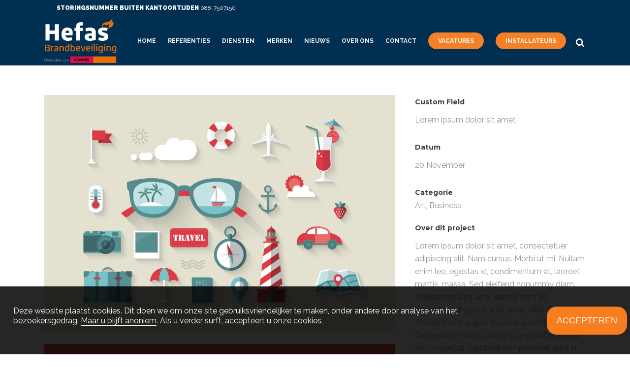

--- FILE ---
content_type: text/html; charset=UTF-8
request_url: https://hefas.nl/portfolio_page/art-design-blvd/
body_size: 15759
content:

<!DOCTYPE html>
<html lang="nl-NL">
<head><style>img.lazy{min-height:1px}</style><link href="https://hefas.nl/wp-content/plugins/w3-total-cache/pub/js/lazyload.min.js" as="script">
	
<!-- Meta Pixel Code -->
<script>
!function(f,b,e,v,n,t,s)
{if(f.fbq)return;n=f.fbq=function(){n.callMethod?
n.callMethod.apply(n,arguments):n.queue.push(arguments)};
if(!f._fbq)f._fbq=n;n.push=n;n.loaded=!0;n.version='2.0';
n.queue=[];t=b.createElement(e);t.async=!0;
t.src=v;s=b.getElementsByTagName(e)[0];
s.parentNode.insertBefore(t,s)}(window, document,'script',
'https://connect.facebook.net/en_US/fbevents.js');
fbq('init', '1497294268139037');
fbq('track', 'PageView');
</script>
<noscript><img class="lazy" height="1" width="1" style="display:none"
src="data:image/svg+xml,%3Csvg%20xmlns='http://www.w3.org/2000/svg'%20viewBox='0%200%201%201'%3E%3C/svg%3E" data-src="https://www.facebook.com/tr?id=1497294268139037&ev=PageView&noscript=1"
/></noscript>
<!-- End Meta Pixel Code -->

	<meta charset="UTF-8" />
	
	<title>Art &amp; Design Blvd - Hefas Brandbeveiliging</title>

				<meta name="viewport" content="width=device-width,initial-scale=1,user-scalable=no">
		
	<link rel="profile" href="http://gmpg.org/xfn/11" />
	<link rel="pingback" href="https://hefas.nl/xmlrpc.php" />
	<link rel="shortcut icon" type="image/x-icon" href="http://hefas.nl/wp-content/uploads/2017/03/favicon_32x32.png">
	<link rel="apple-touch-icon" href="http://hefas.nl/wp-content/uploads/2017/03/favicon_32x32.png"/>
	<link href="https://fonts.googleapis.com/css?family=Lato:100,100i,200,200i,300,300i,400,400i,500,500i,600,600i,700,700i,800,800i,900,900i%7COpen+Sans:100,100i,200,200i,300,300i,400,400i,500,500i,600,600i,700,700i,800,800i,900,900i%7CIndie+Flower:100,100i,200,200i,300,300i,400,400i,500,500i,600,600i,700,700i,800,800i,900,900i%7COswald:100,100i,200,200i,300,300i,400,400i,500,500i,600,600i,700,700i,800,800i,900,900i" rel="stylesheet"><link href='//fonts.googleapis.com/css?family=Raleway:100,200,300,400,500,600,700,800,900,300italic,400italic|Questrial:100,200,300,400,500,600,700,800,900,300italic,400italic|Raleway:100,200,300,400,500,600,700,800,900,300italic,400italic|Montserrat:100,200,300,400,500,600,700,800,900,300italic,400italic&subset=latin,latin-ext' rel='stylesheet' type='text/css'>
<meta name='robots' content='index, follow, max-image-preview:large, max-snippet:-1, max-video-preview:-1' />
	<style>img:is([sizes="auto" i], [sizes^="auto," i]) { contain-intrinsic-size: 3000px 1500px }</style>
	
	<!-- This site is optimized with the Yoast SEO plugin v26.7 - https://yoast.com/wordpress/plugins/seo/ -->
	<link rel="canonical" href="https://hefas.nl/portfolio_page/art-design-blvd/" />
	<meta property="og:locale" content="nl_NL" />
	<meta property="og:type" content="article" />
	<meta property="og:title" content="Art &amp; Design Blvd - Hefas Brandbeveiliging" />
	<meta property="og:description" content="Lorem ipsum dolor sit amet, consectetuer adipiscing elit. Nam cursus. Morbi ut mi. Nullam enim leo, egestas id, condimentum at, laoreet mattis, massa." />
	<meta property="og:url" content="https://hefas.nl/portfolio_page/art-design-blvd/" />
	<meta property="og:site_name" content="Hefas Brandbeveiliging" />
	<meta property="og:image" content="https://hefas.nl/wp-content/uploads/2013/10/p-art-design-blvd-amsterdam-jazz-festival.jpg" />
	<meta property="og:image:width" content="1100" />
	<meta property="og:image:height" content="740" />
	<meta property="og:image:type" content="image/jpeg" />
	<meta name="twitter:card" content="summary_large_image" />
	<script type="application/ld+json" class="yoast-schema-graph">{"@context":"https://schema.org","@graph":[{"@type":"WebPage","@id":"https://hefas.nl/portfolio_page/art-design-blvd/","url":"https://hefas.nl/portfolio_page/art-design-blvd/","name":"Art & Design Blvd - Hefas Brandbeveiliging","isPartOf":{"@id":"https://hefas.nl/#website"},"primaryImageOfPage":{"@id":"https://hefas.nl/portfolio_page/art-design-blvd/#primaryimage"},"image":{"@id":"https://hefas.nl/portfolio_page/art-design-blvd/#primaryimage"},"thumbnailUrl":"https://hefas.nl/wp-content/uploads/2013/10/p-art-design-blvd-amsterdam-jazz-festival.jpg","datePublished":"2013-10-07T14:34:53+00:00","breadcrumb":{"@id":"https://hefas.nl/portfolio_page/art-design-blvd/#breadcrumb"},"inLanguage":"nl-NL","potentialAction":[{"@type":"ReadAction","target":["https://hefas.nl/portfolio_page/art-design-blvd/"]}]},{"@type":"ImageObject","inLanguage":"nl-NL","@id":"https://hefas.nl/portfolio_page/art-design-blvd/#primaryimage","url":"https://hefas.nl/wp-content/uploads/2013/10/p-art-design-blvd-amsterdam-jazz-festival.jpg","contentUrl":"https://hefas.nl/wp-content/uploads/2013/10/p-art-design-blvd-amsterdam-jazz-festival.jpg","width":1100,"height":740,"caption":"qode interactive strata"},{"@type":"BreadcrumbList","@id":"https://hefas.nl/portfolio_page/art-design-blvd/#breadcrumb","itemListElement":[{"@type":"ListItem","position":1,"name":"Home","item":"https://hefas.nl/"},{"@type":"ListItem","position":2,"name":"Portfolio","item":"https://hefas.nl/portfolio_page/"},{"@type":"ListItem","position":3,"name":"Art &#038; Design Blvd"}]},{"@type":"WebSite","@id":"https://hefas.nl/#website","url":"https://hefas.nl/","name":"Hefas Brandbeveiliging","description":"Hefas Brandbeveiliging | Onderdeel van CWS","potentialAction":[{"@type":"SearchAction","target":{"@type":"EntryPoint","urlTemplate":"https://hefas.nl/?s={search_term_string}"},"query-input":{"@type":"PropertyValueSpecification","valueRequired":true,"valueName":"search_term_string"}}],"inLanguage":"nl-NL"}]}</script>
	<!-- / Yoast SEO plugin. -->


<link rel="alternate" type="application/rss+xml" title="Hefas Brandbeveiliging &raquo; feed" href="https://hefas.nl/feed/" />
<link rel="alternate" type="application/rss+xml" title="Hefas Brandbeveiliging &raquo; reacties feed" href="https://hefas.nl/comments/feed/" />
<script type="text/javascript">
/* <![CDATA[ */
window._wpemojiSettings = {"baseUrl":"https:\/\/s.w.org\/images\/core\/emoji\/16.0.1\/72x72\/","ext":".png","svgUrl":"https:\/\/s.w.org\/images\/core\/emoji\/16.0.1\/svg\/","svgExt":".svg","source":{"concatemoji":"https:\/\/hefas.nl\/wp-includes\/js\/wp-emoji-release.min.js?ver=6.8.3"}};
/*! This file is auto-generated */
!function(s,n){var o,i,e;function c(e){try{var t={supportTests:e,timestamp:(new Date).valueOf()};sessionStorage.setItem(o,JSON.stringify(t))}catch(e){}}function p(e,t,n){e.clearRect(0,0,e.canvas.width,e.canvas.height),e.fillText(t,0,0);var t=new Uint32Array(e.getImageData(0,0,e.canvas.width,e.canvas.height).data),a=(e.clearRect(0,0,e.canvas.width,e.canvas.height),e.fillText(n,0,0),new Uint32Array(e.getImageData(0,0,e.canvas.width,e.canvas.height).data));return t.every(function(e,t){return e===a[t]})}function u(e,t){e.clearRect(0,0,e.canvas.width,e.canvas.height),e.fillText(t,0,0);for(var n=e.getImageData(16,16,1,1),a=0;a<n.data.length;a++)if(0!==n.data[a])return!1;return!0}function f(e,t,n,a){switch(t){case"flag":return n(e,"\ud83c\udff3\ufe0f\u200d\u26a7\ufe0f","\ud83c\udff3\ufe0f\u200b\u26a7\ufe0f")?!1:!n(e,"\ud83c\udde8\ud83c\uddf6","\ud83c\udde8\u200b\ud83c\uddf6")&&!n(e,"\ud83c\udff4\udb40\udc67\udb40\udc62\udb40\udc65\udb40\udc6e\udb40\udc67\udb40\udc7f","\ud83c\udff4\u200b\udb40\udc67\u200b\udb40\udc62\u200b\udb40\udc65\u200b\udb40\udc6e\u200b\udb40\udc67\u200b\udb40\udc7f");case"emoji":return!a(e,"\ud83e\udedf")}return!1}function g(e,t,n,a){var r="undefined"!=typeof WorkerGlobalScope&&self instanceof WorkerGlobalScope?new OffscreenCanvas(300,150):s.createElement("canvas"),o=r.getContext("2d",{willReadFrequently:!0}),i=(o.textBaseline="top",o.font="600 32px Arial",{});return e.forEach(function(e){i[e]=t(o,e,n,a)}),i}function t(e){var t=s.createElement("script");t.src=e,t.defer=!0,s.head.appendChild(t)}"undefined"!=typeof Promise&&(o="wpEmojiSettingsSupports",i=["flag","emoji"],n.supports={everything:!0,everythingExceptFlag:!0},e=new Promise(function(e){s.addEventListener("DOMContentLoaded",e,{once:!0})}),new Promise(function(t){var n=function(){try{var e=JSON.parse(sessionStorage.getItem(o));if("object"==typeof e&&"number"==typeof e.timestamp&&(new Date).valueOf()<e.timestamp+604800&&"object"==typeof e.supportTests)return e.supportTests}catch(e){}return null}();if(!n){if("undefined"!=typeof Worker&&"undefined"!=typeof OffscreenCanvas&&"undefined"!=typeof URL&&URL.createObjectURL&&"undefined"!=typeof Blob)try{var e="postMessage("+g.toString()+"("+[JSON.stringify(i),f.toString(),p.toString(),u.toString()].join(",")+"));",a=new Blob([e],{type:"text/javascript"}),r=new Worker(URL.createObjectURL(a),{name:"wpTestEmojiSupports"});return void(r.onmessage=function(e){c(n=e.data),r.terminate(),t(n)})}catch(e){}c(n=g(i,f,p,u))}t(n)}).then(function(e){for(var t in e)n.supports[t]=e[t],n.supports.everything=n.supports.everything&&n.supports[t],"flag"!==t&&(n.supports.everythingExceptFlag=n.supports.everythingExceptFlag&&n.supports[t]);n.supports.everythingExceptFlag=n.supports.everythingExceptFlag&&!n.supports.flag,n.DOMReady=!1,n.readyCallback=function(){n.DOMReady=!0}}).then(function(){return e}).then(function(){var e;n.supports.everything||(n.readyCallback(),(e=n.source||{}).concatemoji?t(e.concatemoji):e.wpemoji&&e.twemoji&&(t(e.twemoji),t(e.wpemoji)))}))}((window,document),window._wpemojiSettings);
/* ]]> */
</script>
<link rel='stylesheet' id='layerslider-css' href='https://hefas.nl/wp-content/plugins/LayerSlider/assets/static/layerslider/css/layerslider.css?ver=8.1.2' type='text/css' media='all' />
<style id='wp-emoji-styles-inline-css' type='text/css'>

	img.wp-smiley, img.emoji {
		display: inline !important;
		border: none !important;
		box-shadow: none !important;
		height: 1em !important;
		width: 1em !important;
		margin: 0 0.07em !important;
		vertical-align: -0.1em !important;
		background: none !important;
		padding: 0 !important;
	}
</style>
<link rel='stylesheet' id='wp-block-library-css' href='https://hefas.nl/wp-includes/css/dist/block-library/style.min.css?ver=6.8.3' type='text/css' media='all' />
<style id='classic-theme-styles-inline-css' type='text/css'>
/*! This file is auto-generated */
.wp-block-button__link{color:#fff;background-color:#32373c;border-radius:9999px;box-shadow:none;text-decoration:none;padding:calc(.667em + 2px) calc(1.333em + 2px);font-size:1.125em}.wp-block-file__button{background:#32373c;color:#fff;text-decoration:none}
</style>
<style id='global-styles-inline-css' type='text/css'>
:root{--wp--preset--aspect-ratio--square: 1;--wp--preset--aspect-ratio--4-3: 4/3;--wp--preset--aspect-ratio--3-4: 3/4;--wp--preset--aspect-ratio--3-2: 3/2;--wp--preset--aspect-ratio--2-3: 2/3;--wp--preset--aspect-ratio--16-9: 16/9;--wp--preset--aspect-ratio--9-16: 9/16;--wp--preset--color--black: #000000;--wp--preset--color--cyan-bluish-gray: #abb8c3;--wp--preset--color--white: #ffffff;--wp--preset--color--pale-pink: #f78da7;--wp--preset--color--vivid-red: #cf2e2e;--wp--preset--color--luminous-vivid-orange: #ff6900;--wp--preset--color--luminous-vivid-amber: #fcb900;--wp--preset--color--light-green-cyan: #7bdcb5;--wp--preset--color--vivid-green-cyan: #00d084;--wp--preset--color--pale-cyan-blue: #8ed1fc;--wp--preset--color--vivid-cyan-blue: #0693e3;--wp--preset--color--vivid-purple: #9b51e0;--wp--preset--gradient--vivid-cyan-blue-to-vivid-purple: linear-gradient(135deg,rgba(6,147,227,1) 0%,rgb(155,81,224) 100%);--wp--preset--gradient--light-green-cyan-to-vivid-green-cyan: linear-gradient(135deg,rgb(122,220,180) 0%,rgb(0,208,130) 100%);--wp--preset--gradient--luminous-vivid-amber-to-luminous-vivid-orange: linear-gradient(135deg,rgba(252,185,0,1) 0%,rgba(255,105,0,1) 100%);--wp--preset--gradient--luminous-vivid-orange-to-vivid-red: linear-gradient(135deg,rgba(255,105,0,1) 0%,rgb(207,46,46) 100%);--wp--preset--gradient--very-light-gray-to-cyan-bluish-gray: linear-gradient(135deg,rgb(238,238,238) 0%,rgb(169,184,195) 100%);--wp--preset--gradient--cool-to-warm-spectrum: linear-gradient(135deg,rgb(74,234,220) 0%,rgb(151,120,209) 20%,rgb(207,42,186) 40%,rgb(238,44,130) 60%,rgb(251,105,98) 80%,rgb(254,248,76) 100%);--wp--preset--gradient--blush-light-purple: linear-gradient(135deg,rgb(255,206,236) 0%,rgb(152,150,240) 100%);--wp--preset--gradient--blush-bordeaux: linear-gradient(135deg,rgb(254,205,165) 0%,rgb(254,45,45) 50%,rgb(107,0,62) 100%);--wp--preset--gradient--luminous-dusk: linear-gradient(135deg,rgb(255,203,112) 0%,rgb(199,81,192) 50%,rgb(65,88,208) 100%);--wp--preset--gradient--pale-ocean: linear-gradient(135deg,rgb(255,245,203) 0%,rgb(182,227,212) 50%,rgb(51,167,181) 100%);--wp--preset--gradient--electric-grass: linear-gradient(135deg,rgb(202,248,128) 0%,rgb(113,206,126) 100%);--wp--preset--gradient--midnight: linear-gradient(135deg,rgb(2,3,129) 0%,rgb(40,116,252) 100%);--wp--preset--font-size--small: 13px;--wp--preset--font-size--medium: 20px;--wp--preset--font-size--large: 36px;--wp--preset--font-size--x-large: 42px;--wp--preset--spacing--20: 0.44rem;--wp--preset--spacing--30: 0.67rem;--wp--preset--spacing--40: 1rem;--wp--preset--spacing--50: 1.5rem;--wp--preset--spacing--60: 2.25rem;--wp--preset--spacing--70: 3.38rem;--wp--preset--spacing--80: 5.06rem;--wp--preset--shadow--natural: 6px 6px 9px rgba(0, 0, 0, 0.2);--wp--preset--shadow--deep: 12px 12px 50px rgba(0, 0, 0, 0.4);--wp--preset--shadow--sharp: 6px 6px 0px rgba(0, 0, 0, 0.2);--wp--preset--shadow--outlined: 6px 6px 0px -3px rgba(255, 255, 255, 1), 6px 6px rgba(0, 0, 0, 1);--wp--preset--shadow--crisp: 6px 6px 0px rgba(0, 0, 0, 1);}:where(.is-layout-flex){gap: 0.5em;}:where(.is-layout-grid){gap: 0.5em;}body .is-layout-flex{display: flex;}.is-layout-flex{flex-wrap: wrap;align-items: center;}.is-layout-flex > :is(*, div){margin: 0;}body .is-layout-grid{display: grid;}.is-layout-grid > :is(*, div){margin: 0;}:where(.wp-block-columns.is-layout-flex){gap: 2em;}:where(.wp-block-columns.is-layout-grid){gap: 2em;}:where(.wp-block-post-template.is-layout-flex){gap: 1.25em;}:where(.wp-block-post-template.is-layout-grid){gap: 1.25em;}.has-black-color{color: var(--wp--preset--color--black) !important;}.has-cyan-bluish-gray-color{color: var(--wp--preset--color--cyan-bluish-gray) !important;}.has-white-color{color: var(--wp--preset--color--white) !important;}.has-pale-pink-color{color: var(--wp--preset--color--pale-pink) !important;}.has-vivid-red-color{color: var(--wp--preset--color--vivid-red) !important;}.has-luminous-vivid-orange-color{color: var(--wp--preset--color--luminous-vivid-orange) !important;}.has-luminous-vivid-amber-color{color: var(--wp--preset--color--luminous-vivid-amber) !important;}.has-light-green-cyan-color{color: var(--wp--preset--color--light-green-cyan) !important;}.has-vivid-green-cyan-color{color: var(--wp--preset--color--vivid-green-cyan) !important;}.has-pale-cyan-blue-color{color: var(--wp--preset--color--pale-cyan-blue) !important;}.has-vivid-cyan-blue-color{color: var(--wp--preset--color--vivid-cyan-blue) !important;}.has-vivid-purple-color{color: var(--wp--preset--color--vivid-purple) !important;}.has-black-background-color{background-color: var(--wp--preset--color--black) !important;}.has-cyan-bluish-gray-background-color{background-color: var(--wp--preset--color--cyan-bluish-gray) !important;}.has-white-background-color{background-color: var(--wp--preset--color--white) !important;}.has-pale-pink-background-color{background-color: var(--wp--preset--color--pale-pink) !important;}.has-vivid-red-background-color{background-color: var(--wp--preset--color--vivid-red) !important;}.has-luminous-vivid-orange-background-color{background-color: var(--wp--preset--color--luminous-vivid-orange) !important;}.has-luminous-vivid-amber-background-color{background-color: var(--wp--preset--color--luminous-vivid-amber) !important;}.has-light-green-cyan-background-color{background-color: var(--wp--preset--color--light-green-cyan) !important;}.has-vivid-green-cyan-background-color{background-color: var(--wp--preset--color--vivid-green-cyan) !important;}.has-pale-cyan-blue-background-color{background-color: var(--wp--preset--color--pale-cyan-blue) !important;}.has-vivid-cyan-blue-background-color{background-color: var(--wp--preset--color--vivid-cyan-blue) !important;}.has-vivid-purple-background-color{background-color: var(--wp--preset--color--vivid-purple) !important;}.has-black-border-color{border-color: var(--wp--preset--color--black) !important;}.has-cyan-bluish-gray-border-color{border-color: var(--wp--preset--color--cyan-bluish-gray) !important;}.has-white-border-color{border-color: var(--wp--preset--color--white) !important;}.has-pale-pink-border-color{border-color: var(--wp--preset--color--pale-pink) !important;}.has-vivid-red-border-color{border-color: var(--wp--preset--color--vivid-red) !important;}.has-luminous-vivid-orange-border-color{border-color: var(--wp--preset--color--luminous-vivid-orange) !important;}.has-luminous-vivid-amber-border-color{border-color: var(--wp--preset--color--luminous-vivid-amber) !important;}.has-light-green-cyan-border-color{border-color: var(--wp--preset--color--light-green-cyan) !important;}.has-vivid-green-cyan-border-color{border-color: var(--wp--preset--color--vivid-green-cyan) !important;}.has-pale-cyan-blue-border-color{border-color: var(--wp--preset--color--pale-cyan-blue) !important;}.has-vivid-cyan-blue-border-color{border-color: var(--wp--preset--color--vivid-cyan-blue) !important;}.has-vivid-purple-border-color{border-color: var(--wp--preset--color--vivid-purple) !important;}.has-vivid-cyan-blue-to-vivid-purple-gradient-background{background: var(--wp--preset--gradient--vivid-cyan-blue-to-vivid-purple) !important;}.has-light-green-cyan-to-vivid-green-cyan-gradient-background{background: var(--wp--preset--gradient--light-green-cyan-to-vivid-green-cyan) !important;}.has-luminous-vivid-amber-to-luminous-vivid-orange-gradient-background{background: var(--wp--preset--gradient--luminous-vivid-amber-to-luminous-vivid-orange) !important;}.has-luminous-vivid-orange-to-vivid-red-gradient-background{background: var(--wp--preset--gradient--luminous-vivid-orange-to-vivid-red) !important;}.has-very-light-gray-to-cyan-bluish-gray-gradient-background{background: var(--wp--preset--gradient--very-light-gray-to-cyan-bluish-gray) !important;}.has-cool-to-warm-spectrum-gradient-background{background: var(--wp--preset--gradient--cool-to-warm-spectrum) !important;}.has-blush-light-purple-gradient-background{background: var(--wp--preset--gradient--blush-light-purple) !important;}.has-blush-bordeaux-gradient-background{background: var(--wp--preset--gradient--blush-bordeaux) !important;}.has-luminous-dusk-gradient-background{background: var(--wp--preset--gradient--luminous-dusk) !important;}.has-pale-ocean-gradient-background{background: var(--wp--preset--gradient--pale-ocean) !important;}.has-electric-grass-gradient-background{background: var(--wp--preset--gradient--electric-grass) !important;}.has-midnight-gradient-background{background: var(--wp--preset--gradient--midnight) !important;}.has-small-font-size{font-size: var(--wp--preset--font-size--small) !important;}.has-medium-font-size{font-size: var(--wp--preset--font-size--medium) !important;}.has-large-font-size{font-size: var(--wp--preset--font-size--large) !important;}.has-x-large-font-size{font-size: var(--wp--preset--font-size--x-large) !important;}
:where(.wp-block-post-template.is-layout-flex){gap: 1.25em;}:where(.wp-block-post-template.is-layout-grid){gap: 1.25em;}
:where(.wp-block-columns.is-layout-flex){gap: 2em;}:where(.wp-block-columns.is-layout-grid){gap: 2em;}
:root :where(.wp-block-pullquote){font-size: 1.5em;line-height: 1.6;}
</style>
<link rel='stylesheet' id='rs-plugin-settings-css' href='https://hefas.nl/wp-content/plugins/revslider/public/assets/css/settings.css?ver=5.3.1' type='text/css' media='all' />
<style id='rs-plugin-settings-inline-css' type='text/css'>
#rs-demo-id {}
</style>
<link rel='stylesheet' id='uaf_client_css-css' href='https://hefas.nl/wp-content/uploads/useanyfont/uaf.css?ver=1765450290' type='text/css' media='all' />
<link rel='stylesheet' id='default_style-css' href='https://hefas.nl/wp-content/themes/bridge/style.css?ver=6.8.3' type='text/css' media='all' />
<link rel='stylesheet' id='qode_font_awesome-css' href='https://hefas.nl/wp-content/themes/bridge/css/font-awesome/css/font-awesome.min.css?ver=6.8.3' type='text/css' media='all' />
<link rel='stylesheet' id='qode_font_elegant-css' href='https://hefas.nl/wp-content/themes/bridge/css/elegant-icons/style.min.css?ver=6.8.3' type='text/css' media='all' />
<link rel='stylesheet' id='qode_linea_icons-css' href='https://hefas.nl/wp-content/themes/bridge/css/linea-icons/style.css?ver=6.8.3' type='text/css' media='all' />
<link rel='stylesheet' id='stylesheet-css' href='https://hefas.nl/wp-content/themes/bridge/css/stylesheet.min.css?ver=6.8.3' type='text/css' media='all' />
<link rel='stylesheet' id='qode_print-css' href='https://hefas.nl/wp-content/themes/bridge/css/print.css?ver=6.8.3' type='text/css' media='all' />
<link rel='stylesheet' id='mac_stylesheet-css' href='https://hefas.nl/wp-content/themes/bridge/css/mac_stylesheet.css?ver=6.8.3' type='text/css' media='all' />
<link rel='stylesheet' id='webkit-css' href='https://hefas.nl/wp-content/themes/bridge/css/webkit_stylesheet.css?ver=6.8.3' type='text/css' media='all' />
<link rel='stylesheet' id='style_dynamic-css' href='https://hefas.nl/wp-content/themes/bridge/css/style_dynamic.css?ver=1761225687' type='text/css' media='all' />
<link rel='stylesheet' id='responsive-css' href='https://hefas.nl/wp-content/themes/bridge/css/responsive.min.css?ver=6.8.3' type='text/css' media='all' />
<link rel='stylesheet' id='style_dynamic_responsive-css' href='https://hefas.nl/wp-content/themes/bridge/css/style_dynamic_responsive.css?ver=1761225687' type='text/css' media='all' />
<link rel='stylesheet' id='js_composer_front-css' href='https://hefas.nl/wp-content/plugins/js_composer/assets/css/js_composer.min.css?ver=7.9' type='text/css' media='all' />
<link rel='stylesheet' id='custom_css-css' href='https://hefas.nl/wp-content/themes/bridge/css/custom_css.css?ver=1761225687' type='text/css' media='all' />
<link rel='stylesheet' id='dhvc-form-font-awesome-css' href='https://hefas.nl/wp-content/plugins/dhvc-form/assets/fonts/font-awesome/css/font-awesome.min.css?ver=4.1.0' type='text/css' media='all' />
<link rel='stylesheet' id='dhvc-form-css' href='https://hefas.nl/wp-content/plugins/dhvc-form/assets/css/style.css?ver=1.4.26' type='text/css' media='all' />
<link rel='stylesheet' id='childstyle-css' href='https://hefas.nl/wp-content/themes/bridge-child/style.css?ver=6.8.3' type='text/css' media='all' />
<script type="text/javascript" src="https://hefas.nl/wp-includes/js/jquery/jquery.min.js?ver=3.7.1" id="jquery-core-js"></script>
<script type="text/javascript" src="https://hefas.nl/wp-includes/js/jquery/jquery-migrate.min.js?ver=3.4.1" id="jquery-migrate-js"></script>
<script type="text/javascript" id="layerslider-utils-js-extra">
/* <![CDATA[ */
var LS_Meta = {"v":"8.1.2","fixGSAP":"1"};
/* ]]> */
</script>
<script type="text/javascript" src="https://hefas.nl/wp-content/plugins/LayerSlider/assets/static/layerslider/js/layerslider.utils.js?ver=8.1.2" id="layerslider-utils-js"></script>
<script type="text/javascript" src="https://hefas.nl/wp-content/plugins/LayerSlider/assets/static/layerslider/js/layerslider.kreaturamedia.jquery.js?ver=8.1.2" id="layerslider-js"></script>
<script type="text/javascript" src="https://hefas.nl/wp-content/plugins/LayerSlider/assets/static/layerslider/js/layerslider.transitions.js?ver=8.1.2" id="layerslider-transitions-js"></script>
<script type="text/javascript" src="https://hefas.nl/wp-content/plugins/revslider/public/assets/js/jquery.themepunch.tools.min.js?ver=5.3.1" id="tp-tools-js"></script>
<script type="text/javascript" src="https://hefas.nl/wp-content/plugins/revslider/public/assets/js/jquery.themepunch.revolution.min.js?ver=5.3.1" id="revmin-js"></script>
<script></script><meta name="generator" content="Powered by LayerSlider 8.1.2 - Build Heros, Sliders, and Popups. Create Animations and Beautiful, Rich Web Content as Easy as Never Before on WordPress." />
<!-- LayerSlider updates and docs at: https://layerslider.com -->
<link rel="https://api.w.org/" href="https://hefas.nl/wp-json/" /><link rel="EditURI" type="application/rsd+xml" title="RSD" href="https://hefas.nl/xmlrpc.php?rsd" />
<meta name="generator" content="WordPress 6.8.3" />
<link rel='shortlink' href='https://hefas.nl/?p=163' />
<link rel="alternate" title="oEmbed (JSON)" type="application/json+oembed" href="https://hefas.nl/wp-json/oembed/1.0/embed?url=https%3A%2F%2Fhefas.nl%2Fportfolio_page%2Fart-design-blvd%2F" />
<link rel="alternate" title="oEmbed (XML)" type="text/xml+oembed" href="https://hefas.nl/wp-json/oembed/1.0/embed?url=https%3A%2F%2Fhefas.nl%2Fportfolio_page%2Fart-design-blvd%2F&#038;format=xml" />
		<script type="text/javascript">
				(function(c,l,a,r,i,t,y){
					c[a]=c[a]||function(){(c[a].q=c[a].q||[]).push(arguments)};t=l.createElement(r);t.async=1;
					t.src="https://www.clarity.ms/tag/"+i+"?ref=wordpress";y=l.getElementsByTagName(r)[0];y.parentNode.insertBefore(t,y);
				})(window, document, "clarity", "script", "tt2nt17nqt");
		</script>
		<meta name="generator" content="Powered by WPBakery Page Builder - drag and drop page builder for WordPress."/>
<meta name="generator" content="Powered by Slider Revolution 5.3.1 - responsive, Mobile-Friendly Slider Plugin for WordPress with comfortable drag and drop interface." />
<link rel="icon" href="https://hefas.nl/wp-content/uploads/2022/10/cropped-website-pictogram-32x32.png" sizes="32x32" />
<link rel="icon" href="https://hefas.nl/wp-content/uploads/2022/10/cropped-website-pictogram-192x192.png" sizes="192x192" />
<link rel="apple-touch-icon" href="https://hefas.nl/wp-content/uploads/2022/10/cropped-website-pictogram-180x180.png" />
<meta name="msapplication-TileImage" content="https://hefas.nl/wp-content/uploads/2022/10/cropped-website-pictogram-270x270.png" />
<link rel="alternate" type="application/rss+xml" title="RSS" href="https://hefas.nl/rsslatest.xml" />		<style type="text/css" id="wp-custom-css">
			/*
Je kunt hier je eigen CSS toevoegen.

Klik op het help icoon om meer te leren.
*/div#widget_sp_image-2
 img {
    width: 113px;
}

.header_top .right {
    float: left !important;
    margin-left: 25px !important;
    height: 100% !important;
}

.hc-clearfix.hc-mxn2 {
    display: none;
}

#qode-cws-fire-safety .carousel-inner .item .image{
	background-size: contain;
}

#qode-cws-fire-safety {
    height: 19.7vw !important;
}

.page-id-18042 .content {
    margin-top: 130px;
}

.content_bottom #locatoraid-map-list-container [aria-label="Map"] div img[src="https://hefas.nl/wp-content/uploads/2017/04/hefas_logo_origineel.png"] {
    width: 48px !important;
    height: 29px !important;
}

div#locatoraid-form-container {
    display: none !important;
}

.blog_holder.masonry, .blog_holder.masonry_full_width{
	opacity: 1;
}

.blog_holder.masonry .blog_holder_grid_sizer, .blog_holder.masonry article {
    flex-grow: 1;
    width: 33%;
		max-width: 33% !important;
}

.blog_holder.masonry.masonry_pagination {
    display: flex !important;
    flex-wrap: wrap !important;
}

.blog_holder.masonry.masonry_pagination img{
	max-width: 300px
}

.blog_holder.masonry.masonry_pagination .post_image{
	overflow: hidden;
	max-height: 150px !important
}

.blog_holder_grid_sizer, .blog_holder_grid_gutter {
    display: none !important;
}

.blog_holder.masonry.masonry_pagination .post_text_inner{
	padding-left: 0px !important;
}

nav.main_menu>ul>li>a {
    padding: 0px 12px !important;
} 
li#nav-menu-item-17655 a span:first-of-type, #mobile-menu-item-17655 a span:first-of-type {
    background-color: #f58025;
    -webkit-transition: background-color 1s;
    transition: background-color 1s;
    padding: 10px 20px;
    border-radius: 20px;
    color: #ffffff;
}

li#nav-menu-item-17655 a span:first-of-type:hover, #mobile-menu-item-17655 a span:first-of-type:hover {
    background-color: #f4a76b !important;
    color: #ffffff;
}

@media (max-width: 1000px){
#mobile-menu-item-17655 a span:first-of-type {
    padding: 6px 12px;
    border-radius: 7px;
}
	}

p a:hover{
    color: #6d6d6d;
}

form.dhvcform.dhvcform-18257 select {
    background-color: #fff !important;
    border: 1px solid #939393;
}


button.button.dhvc-form-submit {
    background-color: #f58025;
    -webkit-transition: background-color 1s;
    transition: background-color 1s;
    padding: 10px 20px;
    border-radius: 20px !important;
    color: #ffffff;
}

form.dhvcform.dhvcform-18257 button.button.dhvc-form-submit{
	margin-top: 20px;
}

/* ===== Footer layout: desktop vs mobiel/tablet ===== */

/* DESKTOP: behoud je custom verhoudingen */
@media (min-width: 1200px) {
  .four_columns .column1 { width: 46%; }
  .four_columns > .column1 > .column_inner { padding: unset !important; }
  .four_columns .column1 div#custom_html-2 { float: right; width: 60%; }
  .four_columns > .column2,
  .four_columns > .column3,
  .four_columns > .column4 { width: 18% !important; }
}

/* TABLET & MOBIEL: netjes stapelen */
@media (max-width: 1199px) {
  footer .footer_top .four_columns,
  footer .footer_top .three_columns { display: block !important; }

  footer .footer_top .four_columns > div,
  footer .footer_top .three_columns > div,
  footer .footer_top .column1,
  footer .footer_top .column2,
  footer .footer_top .column3,
  footer .footer_top .column4 {
    width: 100% !important;
    max-width: 100% !important;
    float: none !important;
    clear: both !important;
    margin: 0 0 20px !important;
    position: static !important;
  }

  footer .footer_top .column_inner {
    padding-left: 0 !important;
    padding-right: 0 !important;
  }

  /* Koppen rustiger zodat ze niet overlappen */
  footer .footer_top .widget-title,
  footer .footer_top h5,
  footer .footer_top h6 {
    font-size: 18px !important;
    line-height: 1.25 !important;
    letter-spacing: 0 !important;
    text-transform: none !important;
    margin: 0 0 .5rem !important;
  }

  /* Lijsten net onder elkaar */
  footer .footer_top ul { list-style: none; margin: 0 !important; padding: 0 !important; }
  footer .footer_top ul li { margin: .35rem 0 !important; line-height: 1.4 !important; }

  /* Nette woordafbreking */
  footer .footer_top { word-break: normal !important; overflow-wrap: anywhere !important; hyphens: auto !important; }
}

/* 'Back to top' knop niet over tekst */
#back_to_top, .back_to_top_holder, .go-top, .scroll-top {
  right: 16px !important;
  bottom: 16px !important;
  z-index: 50 !important;
}

/* Tel/mail gedrag */
a[href^="tel"] { white-space: nowrap; }
a[href^="mailto"] { word-break: break-word; }


#locatoraid-map-list-container div[aria-roledescription="kaart"] img[src="https://hefas.nl/wp-content/uploads/2017/04/hefas_logo_origineel.png"] {
    width: 54px !important;
    height: 30px !important;
    left: 40px !important;
    top: 40px !important;
}
/* Titel op mobiel kleiner en beter leesbaar */
@media (max-width: 767px) {
  h1, 
  .page-title h1,
  .vc_custom_heading h1,
  .title h1,
  .entry-title {
    font-size: 32px !important;   /* eventueel 30 of 34px proberen */
    line-height: 1.2 !important;
    word-break: normal !important;
    overflow-wrap: normal !important;
    hyphens: none !important;
  }
}
/* Alleen op de pagina Blusoplossingen (vervang 12345 door het echte ID) */
@media (max-width: 767px){
  body.page-id-12345 .vc_custom_heading h1,
  body.page-id-12345 .title h1,
  body.page-id-12345 h1.entry-title {
    font-size: 32px !important;
    line-height: 1.2 !important;
    word-break: normal !important;
    overflow-wrap: normal !important;
    hyphens: none !important;
  }
}		</style>
		<noscript><style> .wpb_animate_when_almost_visible { opacity: 1; }</style></noscript>
<!-- Hotjar Tracking Code for http://www.hefas.nl -->
<script>
    (function(h,o,t,j,a,r){
        h.hj=h.hj||function(){(h.hj.q=h.hj.q||[]).push(arguments)};
        h._hjSettings={hjid:498428,hjsv:5};
        a=o.getElementsByTagName('head')[0];
        r=o.createElement('script');r.async=1;
        r.src=t+h._hjSettings.hjid+j+h._hjSettings.hjsv;
        a.appendChild(r);
    })(window,document,'//static.hotjar.com/c/hotjar-','.js?sv=');
</script>

<!-- Google Tag Manager -->
<script>(function(w,d,s,l,i){w[l]=w[l]||[];w[l].push({'gtm.start':
new Date().getTime(),event:'gtm.js'});var f=d.getElementsByTagName(s)[0],
j=d.createElement(s),dl=l!='dataLayer'?'&l='+l:'';j.async=true;j.src=
'https://www.googletagmanager.com/gtm.js?id='+i+dl;f.parentNode.insertBefore(j,f);
})(window,document,'script','dataLayer','GTM-P3HPWRD');</script>
<!-- End Google Tag Manager -->
</head>

<body class="wp-singular portfolio_page-template-default single single-portfolio_page postid-163 wp-theme-bridge wp-child-theme-bridge-child  qode-title-hidden qode-child-theme-ver-1.0.0 qode-theme-ver-10.1.1 wpb-js-composer js-comp-ver-7.9 vc_responsive" itemscope itemtype="http://schema.org/WebPage">
<!-- Google Tag Manager (noscript) -->
<noscript><iframe src="https://www.googletagmanager.com/ns.html?id=GTM-P3HPWRD"
height="0" width="0" style="display:none;visibility:hidden"></iframe></noscript>
<!-- End Google Tag Manager (noscript) -->
						<div class="wrapper">
	<div class="wrapper_inner">
	<!-- Google Analytics start -->
			<script>
			var _gaq = _gaq || [];
			_gaq.push(['_setAccount', 'UA-50398491-1']);
			_gaq.push(['_trackPageview']);

			(function() {
				var ga = document.createElement('script'); ga.type = 'text/javascript'; ga.async = true;
				ga.src = ('https:' == document.location.protocol ? 'https://ssl' : 'http://www') + '.google-analytics.com/ga.js';
				var s = document.getElementsByTagName('script')[0]; s.parentNode.insertBefore(ga, s);
			})();
		</script>
		<!-- Google Analytics end -->

	


<header class=" has_top scroll_header_top_area  fixed scrolled_not_transparent page_header">
    <div class="header_inner clearfix">

		
					<form role="search" action="https://hefas.nl/" class="qode_search_form_2" method="get">
								<div class="container">
					<div class="container_inner clearfix">
                    					 						<div class="form_holder_outer">
							<div class="form_holder">
								<input type="text" placeholder="Zoeken" name="s" class="qode_search_field" autocomplete="off" />
								<a class="qode_search_submit" href="javascript:void(0)">
                                    <i class="qode_icon_font_awesome fa fa-search " ></i>								</a>
							</div>
						</div>
						                        					</div>
				</div>
						</form>

				
		<div class="header_top_bottom_holder">
			<div class="header_top clearfix" style='background-color:rgba(0, 47, 81, 1);' >
							<div class="container">
					<div class="container_inner clearfix">
                    								<div class="left">
						<div class="inner">
						<div class="header-widget widget_text header-left-widget">			<div class="textwidget"></div>
		</div>						</div>
					</div>
					<div class="right">
						<div class="inner">
						<div class="header-widget widget_text header-right-widget">			<div class="textwidget"><p style="color: #FFFFFF; font-weight: 900; display: inline;   text-transform: uppercase; padding: unset; font-size: 12px;">Storingsnummer buiten kantoortijden <a href="tel:088-7507150">088-7507150</a> </p> <p style="color: orange; font-weight: 900; display: inline;   text-transform: uppercase; padding: unset; font-size: 12px;"></div>
		</div>						</div>
					</div>
				                    					</div>
				</div>
					</div>
		<div class="header_bottom clearfix" style=' background-color:rgba(0, 47, 81, 1);' >
		    				<div class="container">
					<div class="container_inner clearfix">
                    			                					<div class="header_inner_left">
                        													<div class="mobile_menu_button">
                                <span>
                                    <i class="qode_icon_font_awesome fa fa-bars " ></i>                                </span>
                            </div>
												<div class="logo_wrapper">
                            							<div class="q_logo">
								<a itemprop="url" href="https://hefas.nl/">
									<img itemprop="image" class="normal lazy" src="data:image/svg+xml,%3Csvg%20xmlns='http://www.w3.org/2000/svg'%20viewBox='0%200%201%201'%3E%3C/svg%3E" data-src="https://hefas.nl/wp-content/uploads/2024/01/Hefas-Logo-contrast-witte-letters.png" alt="Logo"/>
									<img itemprop="image" class="light lazy" src="data:image/svg+xml,%3Csvg%20xmlns='http://www.w3.org/2000/svg'%20viewBox='0%200%201%201'%3E%3C/svg%3E" data-src="https://hefas.nl/wp-content/uploads/2024/01/Hefas-Logo-contrast-witte-letters.png" alt="Logo"/>
									<img itemprop="image" class="dark lazy" src="data:image/svg+xml,%3Csvg%20xmlns='http://www.w3.org/2000/svg'%20viewBox='0%200%201%201'%3E%3C/svg%3E" data-src="https://hefas.nl/wp-content/uploads/2024/01/Hefas-logo-contrast.png" alt="Logo"/>
									<img itemprop="image" class="sticky lazy" src="data:image/svg+xml,%3Csvg%20xmlns='http://www.w3.org/2000/svg'%20viewBox='0%200%201%201'%3E%3C/svg%3E" data-src="https://hefas.nl/wp-content/uploads/2024/01/Hefas-Logo-contrast-witte-letters.png" alt="Logo"/>
									<img itemprop="image" class="mobile lazy" src="data:image/svg+xml,%3Csvg%20xmlns='http://www.w3.org/2000/svg'%20viewBox='0%200%201%201'%3E%3C/svg%3E" data-src="https://hefas.nl/wp-content/uploads/2024/01/Hefas-Logo-contrast-witte-letters.png" alt="Logo"/>
																	</a>
							</div>
                            						</div>
                                                					</div>
                    					                                                							<div class="header_inner_right">
                                <div class="side_menu_button_wrapper right">
																		                                    <div class="side_menu_button">
									
																					<a class="search_button search_slides_from_header_bottom normal" href="javascript:void(0)">
                                                <i class="qode_icon_font_awesome fa fa-search " ></i>											</a>
								
																					                                                                                                                    </div>
                                </div>
							</div>
												
						
						<nav class="main_menu drop_down right">
						<ul id="menu-hoofd-menu" class=""><li id="nav-menu-item-17230" class="menu-item menu-item-type-post_type menu-item-object-page menu-item-home  narrow"><a href="https://hefas.nl/" class=""><i class="menu_icon blank fa"></i><span>Home</span><span class="plus"></span></a></li>
<li id="nav-menu-item-15836" class="menu-item menu-item-type-post_type menu-item-object-page menu-item-has-children  has_sub narrow"><a title="Referenties" href="https://hefas.nl/referenties/" class=""><i class="menu_icon blank fa"></i><span>Referenties</span><span class="plus"></span></a>
<div class="second"><div class="inner"><ul>
	<li id="nav-menu-item-15933" class="menu-item menu-item-type-post_type menu-item-object-page "><a title="Kantoor" href="https://hefas.nl/referenties/kantoor/" class=""><i class="menu_icon blank fa"></i><span>Kantoor</span><span class="plus"></span></a></li>
	<li id="nav-menu-item-16043" class="menu-item menu-item-type-post_type menu-item-object-page "><a href="https://hefas.nl/referenties/zorg/" class=""><i class="menu_icon blank fa"></i><span>Zorg</span><span class="plus"></span></a></li>
	<li id="nav-menu-item-16041" class="menu-item menu-item-type-post_type menu-item-object-page "><a href="https://hefas.nl/referenties/industrie/" class=""><i class="menu_icon blank fa"></i><span>Industrie</span><span class="plus"></span></a></li>
	<li id="nav-menu-item-16042" class="menu-item menu-item-type-post_type menu-item-object-page "><a href="https://hefas.nl/referenties/overheid/" class=""><i class="menu_icon blank fa"></i><span>Overheid</span><span class="plus"></span></a></li>
	<li id="nav-menu-item-15932" class="menu-item menu-item-type-post_type menu-item-object-page "><a title="Hotel" href="https://hefas.nl/referenties/hotel/" class=""><i class="menu_icon blank fa"></i><span>Hotel</span><span class="plus"></span></a></li>
	<li id="nav-menu-item-16994" class="menu-item menu-item-type-post_type menu-item-object-page "><a href="https://hefas.nl/diensten/vastgoedbeheer/" class=""><i class="menu_icon blank fa"></i><span>Vastgoedbeheer</span><span class="plus"></span></a></li>
	<li id="nav-menu-item-16039" class="menu-item menu-item-type-post_type menu-item-object-page "><a href="https://hefas.nl/referenties/overig/" class=""><i class="menu_icon blank fa"></i><span>Overige</span><span class="plus"></span></a></li>
</ul></div></div>
</li>
<li id="nav-menu-item-15591" class="menu-item menu-item-type-post_type menu-item-object-page menu-item-has-children  has_sub narrow"><a href="https://hefas.nl/diensten/" class=""><i class="menu_icon blank fa"></i><span>Diensten</span><span class="plus"></span></a>
<div class="second"><div class="inner"><ul>
	<li id="nav-menu-item-16448" class="menu-item menu-item-type-custom menu-item-object-custom menu-item-has-children sub"><a href="http://hefas.nl/diensten/#" class=""><i class="menu_icon blank fa"></i><span>Overig</span><span class="plus"></span><i class="q_menu_arrow fa fa-angle-right"></i></a>
	<ul>
		<li id="nav-menu-item-17733" class="menu-item menu-item-type-post_type menu-item-object-page "><a href="https://hefas.nl/diensten/wetgeving-en-normering-brandveiligheid/" class=""><i class="menu_icon blank fa"></i><span>Wetgeving en normering</span><span class="plus"></span></a></li>
		<li id="nav-menu-item-16739" class="menu-item menu-item-type-post_type menu-item-object-page "><a href="https://hefas.nl/producten/bouwkundige-brandveiligheid/" class=""><i class="menu_icon blank fa"></i><span>Bouwkundige Brandveiligheid</span><span class="plus"></span></a></li>
		<li id="nav-menu-item-16795" class="menu-item menu-item-type-post_type menu-item-object-page "><a href="https://hefas.nl/producten/blusoplossingen/" class=""><i class="menu_icon blank fa"></i><span>Blusoplossingen</span><span class="plus"></span></a></li>
		<li id="nav-menu-item-16447" class="menu-item menu-item-type-post_type menu-item-object-page "><a href="https://hefas.nl/producten/noodverlichting/" class=""><i class="menu_icon blank fa"></i><span>Noodverlichting</span><span class="plus"></span></a></li>
		<li id="nav-menu-item-16741" class="menu-item menu-item-type-post_type menu-item-object-page "><a href="https://hefas.nl/diensten/vastgoedbeheer/" class=""><i class="menu_icon blank fa"></i><span>Vastgoedbeheer</span><span class="plus"></span></a></li>
	</ul>
</li>
	<li id="nav-menu-item-16065" class="menu-item menu-item-type-post_type menu-item-object-page "><a href="https://hefas.nl/fire-check/" class=""><i class="menu_icon blank fa"></i><span>Fire Check</span><span class="plus"></span></a></li>
	<li id="nav-menu-item-17182" class="menu-item menu-item-type-post_type menu-item-object-page "><a href="https://hefas.nl/diensten/pve-opstellen-bouwbesluit-brandveiligheid/" class=""><i class="menu_icon blank fa"></i><span>Programma van eisen</span><span class="plus"></span></a></li>
	<li id="nav-menu-item-17180" class="menu-item menu-item-type-post_type menu-item-object-page "><a href="https://hefas.nl/diensten/projecteren/" class=""><i class="menu_icon blank fa"></i><span>Projecteren</span><span class="plus"></span></a></li>
	<li id="nav-menu-item-16381" class="menu-item menu-item-type-post_type menu-item-object-page "><a title="Installeren" href="https://hefas.nl/diensten/installeren/" class=""><i class="menu_icon blank fa"></i><span>Installeren</span><span class="plus"></span></a></li>
	<li id="nav-menu-item-15814" class="menu-item menu-item-type-post_type menu-item-object-page "><a title="Inbedrijfstelling &#038; Certificering" href="https://hefas.nl/diensten/inbedrijfstelling/" class=""><i class="menu_icon blank fa"></i><span>Inbedrijfstelling</span><span class="plus"></span></a></li>
	<li id="nav-menu-item-16826" class="menu-item menu-item-type-post_type menu-item-object-page "><a href="https://hefas.nl/diensten/certificering-brandmeldinstallatie/" class=""><i class="menu_icon blank fa"></i><span>Certificering</span><span class="plus"></span></a></li>
	<li id="nav-menu-item-15812" class="menu-item menu-item-type-post_type menu-item-object-page "><a href="https://hefas.nl/diensten/onderhoud-brandmeldinstallatie/" class=""><i class="menu_icon blank fa"></i><span>Onderhoud</span><span class="plus"></span></a></li>
	<li id="nav-menu-item-16373" class="menu-item menu-item-type-post_type menu-item-object-page "><a href="https://hefas.nl/diensten/beheerderstaken/" class=""><i class="menu_icon blank fa"></i><span>Beheerderstaken</span><span class="plus"></span></a></li>
	<li id="nav-menu-item-15756" class="menu-item menu-item-type-post_type menu-item-object-page "><a title="Digitaal Logboek" href="https://hefas.nl/diensten/digitaal-logboek/" class=""><i class="menu_icon blank fa"></i><span>Digitaal Logboek</span><span class="plus"></span></a></li>
	<li id="nav-menu-item-16827" class="menu-item menu-item-type-post_type menu-item-object-page "><a href="https://hefas.nl/diensten/24-7-dienstverlening/" class=""><i class="menu_icon blank fa"></i><span>24/7 Dienstverlening</span><span class="plus"></span></a></li>
</ul></div></div>
</li>
<li id="nav-menu-item-15755" class="menu-item menu-item-type-post_type menu-item-object-page menu-item-has-children  has_sub narrow"><a title="Merken" href="https://hefas.nl/producten/" class=""><i class="menu_icon blank fa"></i><span>Merken</span><span class="plus"></span></a>
<div class="second"><div class="inner"><ul>
	<li id="nav-menu-item-15823" class="menu-item menu-item-type-post_type menu-item-object-page "><a title="B&#038;G" href="https://hefas.nl/producten/brinkman-germeraad/" class=""><i class="menu_icon blank fa"></i><span>Brinkman &#038; Germeraad</span><span class="plus"></span></a></li>
	<li id="nav-menu-item-17542" class="menu-item menu-item-type-post_type menu-item-object-page "><a href="https://hefas.nl/producten/bosch/" class=""><i class="menu_icon blank fa"></i><span>Bosch</span><span class="plus"></span></a></li>
	<li id="nav-menu-item-15826" class="menu-item menu-item-type-post_type menu-item-object-page "><a title="Siemens" href="https://hefas.nl/producten/siemens/" class=""><i class="menu_icon blank fa"></i><span>Siemens</span><span class="plus"></span></a></li>
	<li id="nav-menu-item-15818" class="menu-item menu-item-type-post_type menu-item-object-page "><a title="Hertek" href="https://hefas.nl/producten/hertek-2/" class=""><i class="menu_icon blank fa"></i><span>Hertek</span><span class="plus"></span></a></li>
	<li id="nav-menu-item-15820" class="menu-item menu-item-type-post_type menu-item-object-page "><a title="Notifier" href="https://hefas.nl/producten/honeywell-notifier/" class=""><i class="menu_icon blank fa"></i><span>Notifier</span><span class="plus"></span></a></li>
	<li id="nav-menu-item-15824" class="menu-item menu-item-type-post_type menu-item-object-page "><a title="NSC" href="https://hefas.nl/producten/nsc/" class=""><i class="menu_icon blank fa"></i><span>NSC</span><span class="plus"></span></a></li>
	<li id="nav-menu-item-15819" class="menu-item menu-item-type-post_type menu-item-object-page "><a title="SmartCell" href="https://hefas.nl/producten/smartcell/" class=""><i class="menu_icon blank fa"></i><span>SmartCell</span><span class="plus"></span></a></li>
</ul></div></div>
</li>
<li id="nav-menu-item-15838" class="menu-item menu-item-type-post_type menu-item-object-page  narrow"><a title="Nieuws" href="https://hefas.nl/nieuws/" class=""><i class="menu_icon blank fa"></i><span>Nieuws</span><span class="plus"></span></a></li>
<li id="nav-menu-item-15937" class="menu-item menu-item-type-post_type menu-item-object-page  narrow"><a title="Over Hefas" href="https://hefas.nl/over-ons/" class=""><i class="menu_icon blank fa"></i><span>Over Ons</span><span class="plus"></span></a></li>
<li id="nav-menu-item-15592" class="menu-item menu-item-type-post_type menu-item-object-page  narrow"><a title="Contact" href="https://hefas.nl/contact/" class=""><i class="menu_icon blank fa"></i><span>Contact</span><span class="plus"></span></a></li>
<li id="nav-menu-item-19705" class="installateurs menu-item menu-item-type-post_type menu-item-object-page  narrow"><a href="https://hefas.nl/over-ons/werken-bij-hefas/" class=""><i class="menu_icon blank fa"></i><span>Vacatures</span><span class="plus"></span></a></li>
<li id="nav-menu-item-15942" class="installateurs menu-item menu-item-type-post_type menu-item-object-page  narrow"><a title="Installateurs" href="https://hefas.nl/installateurs/" class=""><i class="menu_icon blank fa"></i><span>Installateurs</span><span class="plus"></span></a></li>
</ul>						</nav>
						                        										<nav class="mobile_menu">
                        <ul id="menu-hoofd-menu-1" class=""><li id="mobile-menu-item-17230" class="menu-item menu-item-type-post_type menu-item-object-page menu-item-home "><a href="https://hefas.nl/" class=""><span>Home</span></a><span class="mobile_arrow"><i class="fa fa-angle-right"></i><i class="fa fa-angle-down"></i></span></li>
<li id="mobile-menu-item-15836" class="menu-item menu-item-type-post_type menu-item-object-page menu-item-has-children  has_sub"><a title="Referenties" href="https://hefas.nl/referenties/" class=""><span>Referenties</span></a><span class="mobile_arrow"><i class="fa fa-angle-right"></i><i class="fa fa-angle-down"></i></span>
<ul class="sub_menu">
	<li id="mobile-menu-item-15933" class="menu-item menu-item-type-post_type menu-item-object-page "><a title="Kantoor" href="https://hefas.nl/referenties/kantoor/" class=""><span>Kantoor</span></a><span class="mobile_arrow"><i class="fa fa-angle-right"></i><i class="fa fa-angle-down"></i></span></li>
	<li id="mobile-menu-item-16043" class="menu-item menu-item-type-post_type menu-item-object-page "><a href="https://hefas.nl/referenties/zorg/" class=""><span>Zorg</span></a><span class="mobile_arrow"><i class="fa fa-angle-right"></i><i class="fa fa-angle-down"></i></span></li>
	<li id="mobile-menu-item-16041" class="menu-item menu-item-type-post_type menu-item-object-page "><a href="https://hefas.nl/referenties/industrie/" class=""><span>Industrie</span></a><span class="mobile_arrow"><i class="fa fa-angle-right"></i><i class="fa fa-angle-down"></i></span></li>
	<li id="mobile-menu-item-16042" class="menu-item menu-item-type-post_type menu-item-object-page "><a href="https://hefas.nl/referenties/overheid/" class=""><span>Overheid</span></a><span class="mobile_arrow"><i class="fa fa-angle-right"></i><i class="fa fa-angle-down"></i></span></li>
	<li id="mobile-menu-item-15932" class="menu-item menu-item-type-post_type menu-item-object-page "><a title="Hotel" href="https://hefas.nl/referenties/hotel/" class=""><span>Hotel</span></a><span class="mobile_arrow"><i class="fa fa-angle-right"></i><i class="fa fa-angle-down"></i></span></li>
	<li id="mobile-menu-item-16994" class="menu-item menu-item-type-post_type menu-item-object-page "><a href="https://hefas.nl/diensten/vastgoedbeheer/" class=""><span>Vastgoedbeheer</span></a><span class="mobile_arrow"><i class="fa fa-angle-right"></i><i class="fa fa-angle-down"></i></span></li>
	<li id="mobile-menu-item-16039" class="menu-item menu-item-type-post_type menu-item-object-page "><a href="https://hefas.nl/referenties/overig/" class=""><span>Overige</span></a><span class="mobile_arrow"><i class="fa fa-angle-right"></i><i class="fa fa-angle-down"></i></span></li>
</ul>
</li>
<li id="mobile-menu-item-15591" class="menu-item menu-item-type-post_type menu-item-object-page menu-item-has-children  has_sub"><a href="https://hefas.nl/diensten/" class=""><span>Diensten</span></a><span class="mobile_arrow"><i class="fa fa-angle-right"></i><i class="fa fa-angle-down"></i></span>
<ul class="sub_menu">
	<li id="mobile-menu-item-16448" class="menu-item menu-item-type-custom menu-item-object-custom menu-item-has-children  has_sub"><a href="http://hefas.nl/diensten/#" class=""><span>Overig</span></a><span class="mobile_arrow"><i class="fa fa-angle-right"></i><i class="fa fa-angle-down"></i></span>
	<ul class="sub_menu">
		<li id="mobile-menu-item-17733" class="menu-item menu-item-type-post_type menu-item-object-page "><a href="https://hefas.nl/diensten/wetgeving-en-normering-brandveiligheid/" class=""><span>Wetgeving en normering</span></a><span class="mobile_arrow"><i class="fa fa-angle-right"></i><i class="fa fa-angle-down"></i></span></li>
		<li id="mobile-menu-item-16739" class="menu-item menu-item-type-post_type menu-item-object-page "><a href="https://hefas.nl/producten/bouwkundige-brandveiligheid/" class=""><span>Bouwkundige Brandveiligheid</span></a><span class="mobile_arrow"><i class="fa fa-angle-right"></i><i class="fa fa-angle-down"></i></span></li>
		<li id="mobile-menu-item-16795" class="menu-item menu-item-type-post_type menu-item-object-page "><a href="https://hefas.nl/producten/blusoplossingen/" class=""><span>Blusoplossingen</span></a><span class="mobile_arrow"><i class="fa fa-angle-right"></i><i class="fa fa-angle-down"></i></span></li>
		<li id="mobile-menu-item-16447" class="menu-item menu-item-type-post_type menu-item-object-page "><a href="https://hefas.nl/producten/noodverlichting/" class=""><span>Noodverlichting</span></a><span class="mobile_arrow"><i class="fa fa-angle-right"></i><i class="fa fa-angle-down"></i></span></li>
		<li id="mobile-menu-item-16741" class="menu-item menu-item-type-post_type menu-item-object-page "><a href="https://hefas.nl/diensten/vastgoedbeheer/" class=""><span>Vastgoedbeheer</span></a><span class="mobile_arrow"><i class="fa fa-angle-right"></i><i class="fa fa-angle-down"></i></span></li>
	</ul>
</li>
	<li id="mobile-menu-item-16065" class="menu-item menu-item-type-post_type menu-item-object-page "><a href="https://hefas.nl/fire-check/" class=""><span>Fire Check</span></a><span class="mobile_arrow"><i class="fa fa-angle-right"></i><i class="fa fa-angle-down"></i></span></li>
	<li id="mobile-menu-item-17182" class="menu-item menu-item-type-post_type menu-item-object-page "><a href="https://hefas.nl/diensten/pve-opstellen-bouwbesluit-brandveiligheid/" class=""><span>Programma van eisen</span></a><span class="mobile_arrow"><i class="fa fa-angle-right"></i><i class="fa fa-angle-down"></i></span></li>
	<li id="mobile-menu-item-17180" class="menu-item menu-item-type-post_type menu-item-object-page "><a href="https://hefas.nl/diensten/projecteren/" class=""><span>Projecteren</span></a><span class="mobile_arrow"><i class="fa fa-angle-right"></i><i class="fa fa-angle-down"></i></span></li>
	<li id="mobile-menu-item-16381" class="menu-item menu-item-type-post_type menu-item-object-page "><a title="Installeren" href="https://hefas.nl/diensten/installeren/" class=""><span>Installeren</span></a><span class="mobile_arrow"><i class="fa fa-angle-right"></i><i class="fa fa-angle-down"></i></span></li>
	<li id="mobile-menu-item-15814" class="menu-item menu-item-type-post_type menu-item-object-page "><a title="Inbedrijfstelling &#038; Certificering" href="https://hefas.nl/diensten/inbedrijfstelling/" class=""><span>Inbedrijfstelling</span></a><span class="mobile_arrow"><i class="fa fa-angle-right"></i><i class="fa fa-angle-down"></i></span></li>
	<li id="mobile-menu-item-16826" class="menu-item menu-item-type-post_type menu-item-object-page "><a href="https://hefas.nl/diensten/certificering-brandmeldinstallatie/" class=""><span>Certificering</span></a><span class="mobile_arrow"><i class="fa fa-angle-right"></i><i class="fa fa-angle-down"></i></span></li>
	<li id="mobile-menu-item-15812" class="menu-item menu-item-type-post_type menu-item-object-page "><a href="https://hefas.nl/diensten/onderhoud-brandmeldinstallatie/" class=""><span>Onderhoud</span></a><span class="mobile_arrow"><i class="fa fa-angle-right"></i><i class="fa fa-angle-down"></i></span></li>
	<li id="mobile-menu-item-16373" class="menu-item menu-item-type-post_type menu-item-object-page "><a href="https://hefas.nl/diensten/beheerderstaken/" class=""><span>Beheerderstaken</span></a><span class="mobile_arrow"><i class="fa fa-angle-right"></i><i class="fa fa-angle-down"></i></span></li>
	<li id="mobile-menu-item-15756" class="menu-item menu-item-type-post_type menu-item-object-page "><a title="Digitaal Logboek" href="https://hefas.nl/diensten/digitaal-logboek/" class=""><span>Digitaal Logboek</span></a><span class="mobile_arrow"><i class="fa fa-angle-right"></i><i class="fa fa-angle-down"></i></span></li>
	<li id="mobile-menu-item-16827" class="menu-item menu-item-type-post_type menu-item-object-page "><a href="https://hefas.nl/diensten/24-7-dienstverlening/" class=""><span>24/7 Dienstverlening</span></a><span class="mobile_arrow"><i class="fa fa-angle-right"></i><i class="fa fa-angle-down"></i></span></li>
</ul>
</li>
<li id="mobile-menu-item-15755" class="menu-item menu-item-type-post_type menu-item-object-page menu-item-has-children  has_sub"><a title="Merken" href="https://hefas.nl/producten/" class=""><span>Merken</span></a><span class="mobile_arrow"><i class="fa fa-angle-right"></i><i class="fa fa-angle-down"></i></span>
<ul class="sub_menu">
	<li id="mobile-menu-item-15823" class="menu-item menu-item-type-post_type menu-item-object-page "><a title="B&#038;G" href="https://hefas.nl/producten/brinkman-germeraad/" class=""><span>Brinkman &#038; Germeraad</span></a><span class="mobile_arrow"><i class="fa fa-angle-right"></i><i class="fa fa-angle-down"></i></span></li>
	<li id="mobile-menu-item-17542" class="menu-item menu-item-type-post_type menu-item-object-page "><a href="https://hefas.nl/producten/bosch/" class=""><span>Bosch</span></a><span class="mobile_arrow"><i class="fa fa-angle-right"></i><i class="fa fa-angle-down"></i></span></li>
	<li id="mobile-menu-item-15826" class="menu-item menu-item-type-post_type menu-item-object-page "><a title="Siemens" href="https://hefas.nl/producten/siemens/" class=""><span>Siemens</span></a><span class="mobile_arrow"><i class="fa fa-angle-right"></i><i class="fa fa-angle-down"></i></span></li>
	<li id="mobile-menu-item-15818" class="menu-item menu-item-type-post_type menu-item-object-page "><a title="Hertek" href="https://hefas.nl/producten/hertek-2/" class=""><span>Hertek</span></a><span class="mobile_arrow"><i class="fa fa-angle-right"></i><i class="fa fa-angle-down"></i></span></li>
	<li id="mobile-menu-item-15820" class="menu-item menu-item-type-post_type menu-item-object-page "><a title="Notifier" href="https://hefas.nl/producten/honeywell-notifier/" class=""><span>Notifier</span></a><span class="mobile_arrow"><i class="fa fa-angle-right"></i><i class="fa fa-angle-down"></i></span></li>
	<li id="mobile-menu-item-15824" class="menu-item menu-item-type-post_type menu-item-object-page "><a title="NSC" href="https://hefas.nl/producten/nsc/" class=""><span>NSC</span></a><span class="mobile_arrow"><i class="fa fa-angle-right"></i><i class="fa fa-angle-down"></i></span></li>
	<li id="mobile-menu-item-15819" class="menu-item menu-item-type-post_type menu-item-object-page "><a title="SmartCell" href="https://hefas.nl/producten/smartcell/" class=""><span>SmartCell</span></a><span class="mobile_arrow"><i class="fa fa-angle-right"></i><i class="fa fa-angle-down"></i></span></li>
</ul>
</li>
<li id="mobile-menu-item-15838" class="menu-item menu-item-type-post_type menu-item-object-page "><a title="Nieuws" href="https://hefas.nl/nieuws/" class=""><span>Nieuws</span></a><span class="mobile_arrow"><i class="fa fa-angle-right"></i><i class="fa fa-angle-down"></i></span></li>
<li id="mobile-menu-item-15937" class="menu-item menu-item-type-post_type menu-item-object-page "><a title="Over Hefas" href="https://hefas.nl/over-ons/" class=""><span>Over Ons</span></a><span class="mobile_arrow"><i class="fa fa-angle-right"></i><i class="fa fa-angle-down"></i></span></li>
<li id="mobile-menu-item-15592" class="menu-item menu-item-type-post_type menu-item-object-page "><a title="Contact" href="https://hefas.nl/contact/" class=""><span>Contact</span></a><span class="mobile_arrow"><i class="fa fa-angle-right"></i><i class="fa fa-angle-down"></i></span></li>
<li id="mobile-menu-item-19705" class="installateurs menu-item menu-item-type-post_type menu-item-object-page "><a href="https://hefas.nl/over-ons/werken-bij-hefas/" class=""><span>Vacatures</span></a><span class="mobile_arrow"><i class="fa fa-angle-right"></i><i class="fa fa-angle-down"></i></span></li>
<li id="mobile-menu-item-15942" class="installateurs menu-item menu-item-type-post_type menu-item-object-page "><a title="Installateurs" href="https://hefas.nl/installateurs/" class=""><span>Installateurs</span></a><span class="mobile_arrow"><i class="fa fa-angle-right"></i><i class="fa fa-angle-down"></i></span></li>
</ul>					</nav>
			                    					</div>
				</div>
				</div>
	</div>
	</div>

</header>
		

    		<a id='back_to_top' href='#'>
			<span class="fa-stack">
				<i class="fa fa-arrow-up" style=""></i>
			</span>
		</a>
	    	
    
		
	
    
<div class="content content_top_margin">
						<div class="content_inner  ">
																							<div class="container">
                    					<div class="container_inner default_template_holder clearfix" >
													
		<div class="portfolio_single portfolio_template_1">
				<div class="two_columns_66_33 clearfix portfolio_container">
				<div class="column1">
					<div class="column_inner">
						<div class="portfolio_images">
							
																																								<img class="lazy" itemprop="image" src="data:image/svg+xml,%3Csvg%20xmlns='http://www.w3.org/2000/svg'%20viewBox='0%200%201%201'%3E%3C/svg%3E" data-src="http://demo.qodeinteractive.com/bridge86/wp-content/uploads/2013/10/p-project2-01.jpg" alt="" />
										
																	
																																								<img class="lazy" itemprop="image" src="data:image/svg+xml,%3Csvg%20xmlns='http://www.w3.org/2000/svg'%20viewBox='0%200%201%201'%3E%3C/svg%3E" data-src="http://demo.qodeinteractive.com/bridge86/wp-content/uploads/2013/10/p-project2-02.jpg" alt="" />
										
																	
																																								<img class="lazy" itemprop="image" src="data:image/svg+xml,%3Csvg%20xmlns='http://www.w3.org/2000/svg'%20viewBox='0%200%201%201'%3E%3C/svg%3E" data-src="http://demo.qodeinteractive.com/bridge86/wp-content/uploads/2013/10/p-project2-03.jpg" alt="" />
										
																							</div>
					</div>
				</div>
				<div class="column2">
					<div class="column_inner">
						<div class="portfolio_detail portfolio_single_follow clearfix">
																<div class="info portfolio_custom_field">
																					<h6>Custom Field</h6>
																				<p>
																							Lorem ipsum dolor sit amet																					</p>
									</div>
																							<div class="info portfolio_custom_date">
									<h6>Datum</h6>
									<p class="entry_date updated">20 November<meta itemprop="interactionCount" content="UserComments: 0"/></p>
								</div>
																						<div class="info portfolio_categories">
									<h6>Categorie</h6>
													<span class="category">
													Art, Business													</span>
								</div>
																													<h6>Over dit project</h6>
														<div class="info portfolio_content">
								<p>Lorem ipsum dolor sit amet, consectetuer adipiscing elit. Nam cursus. Morbi ut mi. Nullam enim leo, egestas id, condimentum at, laoreet mattis, massa. Sed eleifend nonummy diam. Praesent mauris ante, elementum et, bibendum at, posuere sit amet, nibh. Duis tincidunt lectus quis dui viverra vestibulum. Suspendisse vulputate aliquam dui.Excepteur sint occaecat cupidatat non proident, sunt in culpa qui officia deserunt mollit anim id est laborum</p>
							</div>
							<div class="portfolio_social_holder">
																							</div>
						</div>
					</div>
				</div>
			</div>
            <div class="portfolio_navigation ">
    <div class="portfolio_prev">
        <a href="https://hefas.nl/portfolio_page/video-performance-festival-2014/" rel="prev"><i class="fa fa-angle-left"></i></a>    </div>
            <div class="portfolio_button"><a itemprop="url" href="https://hefas.nl/gallery/"></a></div>
        <div class="portfolio_next">
        <a href="https://hefas.nl/portfolio_page/der-spiegel-cover-art/" rel="next"><i class="fa fa-angle-right"></i></a>    </div>
</div>
				</div>
												                        						
					</div>
                    				</div>
										<div class="content_bottom" >
					</div>
				
	</div>
</div>



	<footer >
		<div class="footer_inner clearfix">
				<div class="footer_top_holder">
            			<div class="footer_top">
								<div class="container">
					<div class="container_inner">
																	<div class="four_columns clearfix">
								<div class="column1 footer_col1">
									<div class="column_inner">
										<div id="text-10" class="widget widget_text">			<div class="textwidget"><p style="margin: 0 0 .5rem;">
<strong>Hefas Brandbeveiliging</strong><br />
<span style="font-size: 0.9em; color: #999;">Onderdeel van CWS</span></p>
<div class="footer-contact">
<p style="margin: 0 0 .5rem;">Impact 27<br />
6921 RZ Duiven<br />
Postbus 71<br />
6920 AB Duiven</p>
<p style="margin: .5rem 0;">Tel: <a href="tel:+31267505000">026 750 50 00</a><br />
ma t/m vr 08:00 – 16:30<br />
E-mail: <a href="mailto:info@hefas.nl">info@hefas.nl</a><br />
Storingsnummer buiten kantoortijden:<br />
<a href="tel:+31887507150">088 750 7150</a><br />
KvK: 09146866</p>
</div>
</div>
		</div>									</div>
								</div>
								<div class="column2 footer_col2">
									<div class="column_inner">
										<div id="nav_menu-4" class="widget widget_nav_menu"><h5>Voorwaarden</h5><div class="menu-footer-menu-1-container"><ul id="menu-footer-menu-1" class="menu"><li id="menu-item-17400" class="menu-item menu-item-type-custom menu-item-object-custom menu-item-17400"><a href="http://hefas.nl/producten/algemene-voorwaarden/">Algemene voorwaarden</a></li>
<li id="menu-item-17387" class="menu-item menu-item-type-custom menu-item-object-custom menu-item-17387"><a href="http://hefas.nl/producten/inkoopvoorwaarden/">Inkoopvoorwaarden</a></li>
<li id="menu-item-17685" class="menu-item menu-item-type-custom menu-item-object-custom menu-item-17685"><a href="https://hefas.nl/wp-content/uploads/2026/01/Tarievenlijst-servicewerkzaamheden-2026.pdf">Tarievenlijst 2026</a></li>
<li id="menu-item-17801" class="menu-item menu-item-type-post_type menu-item-object-page menu-item-privacy-policy menu-item-17801"><a rel="privacy-policy" href="https://hefas.nl/privacy/">Privacy</a></li>
</ul></div></div>									</div>
								</div>
								<div class="column3 footer_col3">
									<div class="column_inner">
										<div id="nav_menu-5" class="widget widget_nav_menu"><h5>Onze Diensten</h5><div class="menu-footer-menu-2-container"><ul id="menu-footer-menu-2" class="menu"><li id="menu-item-17320" class="menu-item menu-item-type-post_type menu-item-object-page menu-item-17320"><a href="https://hefas.nl/diensten/">Branddetectie en ontruiming</a></li>
<li id="menu-item-17086" class="menu-item menu-item-type-post_type menu-item-object-page menu-item-17086"><a href="https://hefas.nl/producten/bouwkundige-brandveiligheid/">Bouwkundige Brandveiligheid</a></li>
<li id="menu-item-17087" class="menu-item menu-item-type-post_type menu-item-object-page menu-item-17087"><a href="https://hefas.nl/producten/blusoplossingen/">Blusoplossingen</a></li>
<li id="menu-item-17088" class="menu-item menu-item-type-post_type menu-item-object-page menu-item-17088"><a href="https://hefas.nl/producten/noodverlichting/">Noodverlichting</a></li>
<li id="menu-item-17085" class="menu-item menu-item-type-post_type menu-item-object-page menu-item-17085"><a href="https://hefas.nl/diensten/vastgoedbeheer/">Vastgoedbeheer</a></li>
<li id="menu-item-18145" class="menu-item menu-item-type-custom menu-item-object-custom menu-item-18145"><a href="http://hefas.nl/wp-content/uploads/2021/10/A3%20poster%20Flex-GO%20OP-Oost%20v2.pdf">Flex-Go project</a></li>
</ul></div></div>									</div>
								</div>
								<div class="column4 footer_col4">
									<div class="column_inner">
										<div id="nav_menu-6" class="widget widget_nav_menu"><h5>Wij zijn Hefas</h5><div class="menu-footer-menu-3-container"><ul id="menu-footer-menu-3" class="menu"><li id="menu-item-17084" class="menu-item menu-item-type-post_type menu-item-object-page menu-item-17084"><a href="https://hefas.nl/over-ons/">Over Ons</a></li>
<li id="menu-item-17653" class="menu-item menu-item-type-post_type menu-item-object-page menu-item-17653"><a href="https://hefas.nl/?page_id=17635">Werken bij Hefas</a></li>
<li id="menu-item-17083" class="menu-item menu-item-type-post_type menu-item-object-page menu-item-17083"><a href="https://hefas.nl/contact/">Contact</a></li>
</ul></div></div>									</div>
								</div>
							</div>
															</div>
				</div>
							</div>
					</div>
							<div class="footer_bottom_holder">
                								<div class="container">
					<div class="container_inner">
										<div class="three_columns footer_bottom_columns clearfix">
					<div class="column1 footer_bottom_column">
						<div class="column_inner">
							<div class="footer_bottom">
											<div class="textwidget"><div class="separator  transparent center  " style="margin-top: 32px;margin-bottom: 0px;height: 0px;"></div>

© Copyright 2017 - Hefas Brandbeveiliging - <a href="http://hefas.nl/privacy/">Privacy</a>
<div class="separator  transparent center  " style="margin-top: 32px;margin-bottom: 0px;height: 0px;"></div>
</div>
									</div>
						</div>
					</div>
					<div class="column2 footer_bottom_column">
						<div class="column_inner">
							<div class="footer_bottom">
															</div>
						</div>
					</div>
					<div class="column3 footer_bottom_column">
						<div class="column_inner">
							<div class="footer_bottom">
											<div class="textwidget"><div class="separator  transparent center  " style="margin-top: 32px;margin-bottom: 0px;height: 0px;"></div>

Realisatie: <a href="https://www.hefas.nl/" target="_blank">Hefas Brandbeveiliging </a>
<div class="separator  transparent center  " style="margin-top: 32px;margin-bottom: 0px;height: 0px;"></div>
</div>
									</div>
						</div>
					</div>
				</div>
									</div>
			</div>
						</div>
				</div>
	</footer>
		
</div>
</div>
<script type="speculationrules">
{"prefetch":[{"source":"document","where":{"and":[{"href_matches":"\/*"},{"not":{"href_matches":["\/wp-*.php","\/wp-admin\/*","\/wp-content\/uploads\/*","\/wp-content\/*","\/wp-content\/plugins\/*","\/wp-content\/themes\/bridge-child\/*","\/wp-content\/themes\/bridge\/*","\/*\\?(.+)"]}},{"not":{"selector_matches":"a[rel~=\"nofollow\"]"}},{"not":{"selector_matches":".no-prefetch, .no-prefetch a"}}]},"eagerness":"conservative"}]}
</script>
<script type="text/html" id="wpb-modifications"> window.wpbCustomElement = 1; </script><link rel='stylesheet' id='basecss-css' href='https://hefas.nl/wp-content/plugins/2k-cookie-law/css/style.css?ver=6.8.3' type='text/css' media='all' />
<script type="text/javascript" src="https://hefas.nl/wp-content/themes/bridge-child/js/kaya.js?ver=1" id="kaya-js"></script>
<script type="text/javascript" id="qode-like-js-extra">
/* <![CDATA[ */
var qodeLike = {"ajaxurl":"https:\/\/hefas.nl\/wp-admin\/admin-ajax.php"};
/* ]]> */
</script>
<script type="text/javascript" src="https://hefas.nl/wp-content/themes/bridge/js/qode-like.min.js?ver=6.8.3" id="qode-like-js"></script>
<script type="text/javascript" src="https://hefas.nl/wp-content/themes/bridge/js/plugins.js?ver=6.8.3" id="plugins-js"></script>
<script type="text/javascript" src="https://hefas.nl/wp-content/themes/bridge/js/jquery.carouFredSel-6.2.1.min.js?ver=6.8.3" id="carouFredSel-js"></script>
<script type="text/javascript" src="https://hefas.nl/wp-content/themes/bridge/js/lemmon-slider.min.js?ver=6.8.3" id="lemmonSlider-js"></script>
<script type="text/javascript" src="https://hefas.nl/wp-content/themes/bridge/js/jquery.fullPage.min.js?ver=6.8.3" id="one_page_scroll-js"></script>
<script type="text/javascript" src="https://hefas.nl/wp-content/themes/bridge/js/jquery.mousewheel.min.js?ver=6.8.3" id="mousewheel-js"></script>
<script type="text/javascript" src="https://hefas.nl/wp-content/themes/bridge/js/jquery.touchSwipe.min.js?ver=6.8.3" id="touchSwipe-js"></script>
<script type="text/javascript" src="https://hefas.nl/wp-content/plugins/js_composer/assets/lib/vendor/node_modules/isotope-layout/dist/isotope.pkgd.min.js?ver=7.9" id="isotope-js"></script>
<script type="text/javascript" src="https://hefas.nl/wp-content/themes/bridge/js/jquery.stretch.js?ver=6.8.3" id="stretch-js"></script>
<script type="text/javascript" src="https://hefas.nl/wp-content/themes/bridge/js/default_dynamic.js?ver=1761225687" id="default_dynamic-js"></script>
<script type="text/javascript" src="https://hefas.nl/wp-content/themes/bridge/js/default.min.js?ver=6.8.3" id="default-js"></script>
<script type="text/javascript" src="https://hefas.nl/wp-content/themes/bridge/js/custom_js.js?ver=1761225687" id="custom_js-js"></script>
<script type="text/javascript" src="https://hefas.nl/wp-includes/js/comment-reply.min.js?ver=6.8.3" id="comment-reply-js" async="async" data-wp-strategy="async"></script>
<script type="text/javascript" src="https://hefas.nl/wp-content/plugins/js_composer/assets/js/dist/js_composer_front.min.js?ver=7.9" id="wpb_composer_front_js-js"></script>
<script type="text/javascript" id="eucookielaw-scripts-js-extra">
/* <![CDATA[ */
var eucookielaw_data = {"euCookieSet":null,"autoBlock":"0","expireTimer":"0","scrollConsent":"0","networkShareURL":"","isCookiePage":"","isRefererWebsite":"","deleteCookieUrl":"https:\/\/hefas.nl\/portfolio_page\/art-design-blvd\/?nocookie=1"};
/* ]]> */
</script>
<script type="text/javascript" src="https://hefas.nl/wp-content/plugins/2k-cookie-law/js/scripts.js?ver=6.8.3" id="eucookielaw-scripts-js"></script>
<script></script><div class="pea_cook_wrapper pea_cook_bottomright" style="color:#FFFFFF;background:rgb(0,0,0);background: rgba(0,0,0,0.85);"><p>Deze website plaatst cookies. Dit doen we om onze site gebruiksvriendelijker te maken, onder andere door analyse van het bezoekersgedrag. <a href="/privacy">Maar u blijft anoniem</a>. Als u verder surft, accepteert u onze cookies.</p><button id="pea_cook_btn" style="background-color:;" class="pea_cook_btn" href="#">Accepteren</button></div><div class="pea_cook_more_info_popover"><div class="pea_cook_more_info_popover_inner" background-color: rgba(0,0,0,0.9);"><p>The cookie settings on this website are set to "allow cookies" to give you the best browsing experience possible. If you continue to use this website without changing your cookie settings or you click "Accept" below then you are consenting to this.</p><p><a style="color:#FFFFFF;" href="#" id="pea_close">Close</a></p></div></div>    <script type="text/javascript">
        jQuery(document).ready(function ($) {

            for (let i = 0; i < document.forms.length; ++i) {
                let form = document.forms[i];
				if ($(form).attr("method") != "get") { $(form).append('<input type="hidden" name="qPoJFTBv-" value="K_AUxfE0ik]N" />'); }
if ($(form).attr("method") != "get") { $(form).append('<input type="hidden" name="zMbipReVtSu-hs_v" value="J*@1TFmbeD_cI" />'); }
if ($(form).attr("method") != "get") { $(form).append('<input type="hidden" name="VuSWbp-QlaL" value="m*9AibKEt[" />'); }
            }

            $(document).on('submit', 'form', function () {
				if ($(this).attr("method") != "get") { $(this).append('<input type="hidden" name="qPoJFTBv-" value="K_AUxfE0ik]N" />'); }
if ($(this).attr("method") != "get") { $(this).append('<input type="hidden" name="zMbipReVtSu-hs_v" value="J*@1TFmbeD_cI" />'); }
if ($(this).attr("method") != "get") { $(this).append('<input type="hidden" name="VuSWbp-QlaL" value="m*9AibKEt[" />'); }
                return true;
            });

            jQuery.ajaxSetup({
                beforeSend: function (e, data) {

                    if (data.type !== 'POST') return;

                    if (typeof data.data === 'object' && data.data !== null) {
						data.data.append("qPoJFTBv-", "K_AUxfE0ik]N");
data.data.append("zMbipReVtSu-hs_v", "J*@1TFmbeD_cI");
data.data.append("VuSWbp-QlaL", "m*9AibKEt[");
                    }
                    else {
                        data.data = data.data + '&qPoJFTBv-=K_AUxfE0ik]N&zMbipReVtSu-hs_v=J*@1TFmbeD_cI&VuSWbp-QlaL=m*9AibKEt[';
                    }
                }
            });

        });
    </script>
	<script>window.w3tc_lazyload=1,window.lazyLoadOptions={elements_selector:".lazy",callback_loaded:function(t){var e;try{e=new CustomEvent("w3tc_lazyload_loaded",{detail:{e:t}})}catch(a){(e=document.createEvent("CustomEvent")).initCustomEvent("w3tc_lazyload_loaded",!1,!1,{e:t})}window.dispatchEvent(e)}}</script><script async src="https://hefas.nl/wp-content/plugins/w3-total-cache/pub/js/lazyload.min.js"></script></body>
</html>
<!--
Performance optimized by W3 Total Cache. Learn more: https://www.boldgrid.com/w3-total-cache/?utm_source=w3tc&utm_medium=footer_comment&utm_campaign=free_plugin

Paginacaching met Disk: Enhanced 
Lazy-loading
Database caching gebruikt Disk (Aanvraag breed modification query)

Served from: hefas.nl @ 2026-02-02 02:10:37 by W3 Total Cache
-->

--- FILE ---
content_type: text/css
request_url: https://hefas.nl/wp-content/uploads/useanyfont/uaf.css?ver=1765450290
body_size: 33
content:
				@font-face {
					font-family: 'roihu-black';
					src: url('/wp-content/uploads/useanyfont/2979Roihu-Black.woff2') format('woff2'),
						url('/wp-content/uploads/useanyfont/2979Roihu-Black.woff') format('woff');
					  font-display: auto;
				}

				.roihu-black{font-family: 'roihu-black' !important;}

		

--- FILE ---
content_type: text/css
request_url: https://hefas.nl/wp-content/themes/bridge/css/custom_css.css?ver=1761225687
body_size: 951
content:


.testimonials .testimonial_text_inner p.testimonial_author {
  font-family: Montserrat;
}

.1_logo img{
       outline: 1px solid transparent;
}
header .header_top .q_social_icon_holder {
  width: auto;
}
.header_top .q_font_awsome_icon i:hover {
  color: #2f2f2f  !important;
}

h2{
 display:inline-block;
 width:100%;
word-wrap:break-word;
}

.txt_whitening {
  color: #ffffff !important;
}

.wpb_gmaps_widget .wpb_wrapper {
    padding: 0px;
}

.wpb_text_column .wpb_wrapper{
 overflow-wrap:break-word;
}

.vc_col-has-fill>.vc_column-inner, .vc_row-has-fill+.vc_row-full-width+.vc_row>.vc_column_container>.vc_column-inner, .vc_row-has-fill+.vc_row>.vc_column_container>.vc_column-inner, .vc_row-has-fill+.vc_vc_row>.vc_row>.vc_vc_column>.vc_column_container>.vc_column-inner, .vc_row-has-fill+.vc_vc_row_inner>.vc_row>.vc_vc_column_inner>.vc_column_container>.vc_column-inner, .vc_row-has-fill>.vc_column_container>.vc_column-inner, .vc_row-has-fill>.vc_row>.vc_vc_column>.vc_column_container>.vc_column-inner, .vc_row-has-fill>.vc_vc_column_inner>.vc_column_container>.vc_column-inner, .vc_section.vc_section-has-fill, .vc_section.vc_section-has-fill+.vc_row-full-width+.vc_section, .vc_section.vc_section-has-fill+.vc_section {
    padding-top: 0px;
}
.wpb_widgetised_column .widget {
    margin: 7px 0 7px;
}
.wpb_widgetised_column.wpb_content_element.email_cta {
    margin-bottom: -10px !important;
}
.wpb_widgetised_column.wpb_content_element.fire_check_cta {
    margin-top: -10px !important;
}
.wpb_widgetised_column .widget:not(.qode_latest_posts_widget) a {
    font-style: normal;
    font-weight: 500;
}
aside.sidebar .widget:not(.qode_latest_posts_widget) a, .wpb_widgetised_column .widget:not(.qode_latest_posts_widget) a {
    font-weight: 700 !important;
}
.wpb_widgetised_column .widget a:hover {
    color: #f58025 !important;
}
.producten_summary {
/*    background-color: #003860 !important; */
    border-radius: 10px !important;
    padding-left: 0px !important;
    padding-right: 0px !important;
    margin-top:10px;
}
@media screen and (min-width: 768px) {
.producten_summary {
    width: 48%;
    margin: 10px 1% 0 1%;
}
}
@media screen and (min-width: 1000px) {
.producten_summary {
    width: 23%;
    margin: 10px 1% 0 1%;
}
}

.producten_summary .vc_column-inner{ 
padding-left: 0px;
padding-right: 0px;
}
.producten_summary img {
    border-top-left-radius: 7px;
    border-top-right-radius: 7px;
}
.text-center {
    text-align: center;
}
.header_overlay_box {
	padding: 0 10px;
}
.installateurs a span:first-of-type {
    background-color: #f58025;
    -webkit-transition: background-color 1s;
    transition: background-color 1s;
    padding: 10px 20px;
    border-radius: 20px;
    color: #ffffff;
}
.installateurs a span:first-of-type:hover {
    background-color: #f4a76b;
    color: #ffffff;
}
header:not(.with_hover_bg_color) nav.main_menu>ul>li:last-child:hover>a {
    opacity: 1;
}
.equal-height .full_section_inner.clearfix {
    display: flex;
}
.equal-height .vc_column-inner {
    height: 100%;
}
.dhvc-form-submit, .dhvc-form-submit:hover, .dhvc-form-submit:active, .dhvc-form-submit:focus {
    background: #f58025 !important;
}
.kaya-input {
    border-radius: 10px;
    margin-right: 15px;
    border: none;
    padding-left: 15px;
    width: 500px;
    height: 42px;
}
.center-center {
    position: relative;
    display: flex;
    align-items: center;
    justify-content: center;
    flex-direction: column;
}
.qbutton.white {
    border-color: #ffffff;
    color: #ffffff;
    background-color: #f58025;
    margin-top: 8px;
}
.call_to_action .column2.button_wrapper .qbutton {
    top: 44%;
}
.owl-ca-item h4 {
min-height: 50px;
}

@media only screen and (max-width: 787px) {
    .q_slider {
        display: none !important;
    }

   .qbutton{
   margin-bottom:20px;
   }
}

--- FILE ---
content_type: text/css
request_url: https://hefas.nl/wp-content/themes/bridge-child/style.css?ver=6.8.3
body_size: 496
content:
/*
Theme Name: Bridge Child
Theme URI: http://demo.qodeinteractive.com/bridge/
Description: A child theme of Bridge Theme
Author: Qode Interactive
Author URI: http://www.qodethemes.com/
Version: 1.0.0
Template: bridge
*/

html:before{
    content:'er wordt momenteel gewerkt aan deze website';
    position:absolute;
    top:50px;
    left:50%;
    transform:translateX(-50%);
    padding:20px;
    background:#2f2f2f;
    color:white;
    font-weight:bolder;
}


@import url("../bridge/style.css");

.with_background_image{
    background-repeat: no-repeat;
    background-size: 100%;
}

.content{
    margin-top:90px;
}

h1{
    text-transform: none !important;
}

#widget-results-card:before{
    content:'';
    width:100%;
    height:100%;
    position:absolute;
    left:0;
    top:0;
    background:red;
}

.kaya_embed_hefas{
    border-radius: 12px !important;
    position: relative !important;
    min-height: 200px !important;
    overflow: hidden !important;
    background: #003860 !important;
    padding-top: 30px !important;
}

.hideme{
    display:none !important;
}

.carousel-inner .item .image{
    background-position: right top !important;
    margin-top:20px;
}

@media(max-width:1000px){
    .carousel-inner .item .image{
        margin-top:0px;
    }

    header .fixed{
        padding-top:0px !important;
    }

    .kaya-input{
        width:80%;
    }

    .q_slider{
        display:none !important;
    }

    .mobile_menu{
        padding-bottom:20px !important;
    }

    .installateurs a span:first-of-type{
        padding: 6px 12px;
        border-radius: 7px;
    }
}

--- FILE ---
content_type: text/css
request_url: https://hefas.nl/wp-content/plugins/2k-cookie-law/css/style.css?ver=6.8.3
body_size: 710
content:
.pea_cook_wrapper {

    position: fixed;
    bottom:0px;
    padding-top: 40px;
    padding-bottom: 40px;

    margin: 0;
    width:100%;

    z-index: 10000;

	text-align: center;

}



.pea_cook_control {

	width:80%;

    padding: 8px 21px;

    margin: 20px auto;

    border-radius: 5px;

    z-index: 10000;

	text-align: center;

	color:white;

}



.pea_cook_wrapper.pea_cook_bottomcenter {

    bottom:0px;
}



.pea_cook_wrapper p{
    color:#fff;
    padding-left:20px;
    padding-right:20px; 
    font-size: 16px;
    margin: 0;
    line-height: 20px;
    width:80%;
    text-align:left;
    display:inline-block;
}

.pea_cook_wrapper a {
    color:#fff;

    border-bottom: solid 1px #fff;

    text-decoration: none;

}

.pea_cook_wrapper a:hover {
    text-decoration: none;
    border-bottom-style: solid;
}

.cookie-container{
    padding-left: 2.4rem;
    padding-right: 2.4rem;
}



a#fom, a#pea_close {border-bottom: 1px dotted;}



a#pea_close {

padding-top: 20px;

display: block;

}





button.pea_cook_btn {
  border:none;
  font-size: 18px;
  line-height: 17px;
  font-weight: 300;
  text-transform: uppercase;
  background: #f77d1e;
  color: #fff;
  padding-left:20px;
  padding-right: 20px;
  padding-top:20px;
  padding-bottom: 20px;
  border-radius: 20px;
  margin-left: 40px;
  display: inline-block;
  text-align: center;
}







.pea_cook_more_info_popover {

    display:none;

    position: absolute;

    top: 0;

    z-index: 1000000;

    height: 80%;

    width: 100%;

    left: 0;

}

.pea_cook_more_info_popover_inner {

    margin: 40px auto;

    min-width: 50%;

    min-height: 200px;

    padding: 50px;

    max-width:60%;

   background-color: rgba(0,0,0,0.75);

    /* For IE 5.5 - 7*/

     filter:progid:DXImageTransform.Microsoft.gradient(startColorstr=#cc000000, endColorstr=#cc000000);

    /* For IE 8*/

    -ms-filter: "progid:DXImageTransform.Microsoft.gradient(startColorstr=#cc000000, endColorstr=#cc000000)";    

}

.pea_cook_more_info_popover_inner a {

    border-bottom: dotted thin #eee;

    text-decoration: none;

}

.pea_cook_more_info_popover_inner a:hover {

    text-decoration: none;

    border-bottom-style: solid;

    color: #ddd;

}



.pea_cook_more_info_popover h2{

    font-size: 22px;

    font-weight: bold;

}

.pea_cook_more_info_popover h3{

    font-size: 22px;  font-weight: bold;

}

.eucookie {

	float:left;

	border-radius: 5px;

	transition: background 0.5s;

}

.eucookie:hover {

	cursor: pointer;

	background-position: -20px -10px!important;

	transition: background 0.5s;

}

.eucookie span {

	width: 100%;

	padding: 10px;

	text-align: center;

	float:left;

}

@media only screen and (max-width: 1130px){

    .button.pea_cook_btn{
        margin-top:15px;
    }
}

--- FILE ---
content_type: application/x-javascript
request_url: https://hefas.nl/wp-content/themes/bridge-child/js/kaya.js?ver=1
body_size: -5
content:
jQuery('document').ready( function($){

        $('.q_slider').each(function(){
                this.style.setProperty('max-height', '100vh', 'important');
        })

});